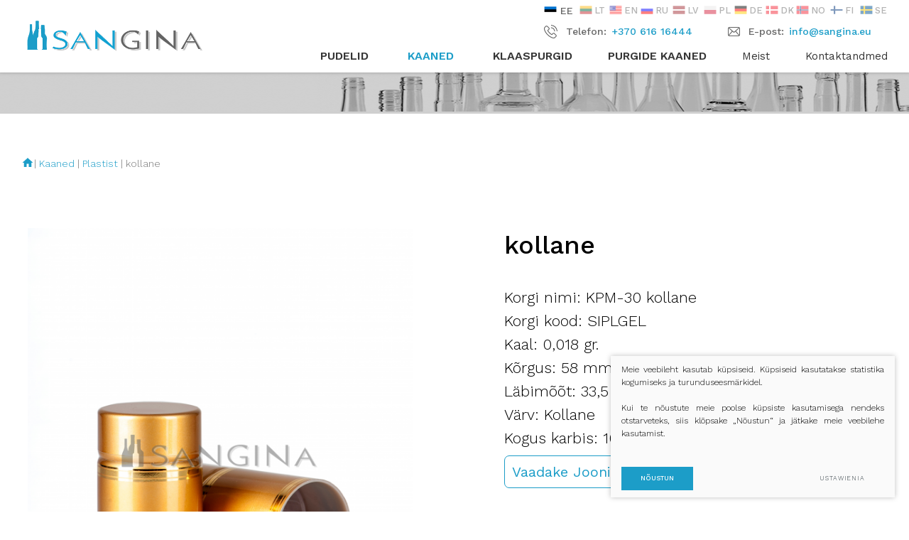

--- FILE ---
content_type: text/html; charset=utf-8
request_url: https://sangina.eu/kollane/
body_size: 6643
content:


<!DOCTYPE html>
<html lang="ee">
<head>
<meta charset="UTF-8"/>

<title>kollane - Sangina</title>
<meta name="viewport" content="width=device-width, initial-scale=1.0">
<link rel="stylesheet" href="https://sangina.eu/tmp/css/style_14.css?t=1631102526"/>
<meta name="format-detection" content="telephone=no">


























<base href="https://sangina.eu/" />

<meta name="description" content="Kollane korkide tarnimine joogitootjatele. Klaaspudelite korgid internetis. Sangina, klaastaara tootja: +370 6161 6444" />
<meta name="keywords" content="" />
<link hreflang="lt" href="https://sangina.eu/58-x-33-5-mm-geltoni-plastikiniai-kamsteliai/" rel="alternate" />
<link hreflang="en" href="https://sangina.eu/yellow/" rel="alternate" />
<link hreflang="ru" href="https://sangina.eu/zeltyj/" rel="alternate" />
<link hreflang="lv" href="https://sangina.eu/dzeltens/" rel="alternate" />
<link hreflang="pl" href="https://sangina.eu/zolty/" rel="alternate" />
<link hreflang="et" href="https://sangina.eu/kollane/" rel="alternate" />
<link hreflang="de" href="https://sangina.eu/gelb/" rel="alternate" />
<link hreflang="da" href="https://sangina.eu/gul/" rel="alternate" />
<link hreflang="no" href="https://sangina.eu/gul-no/" rel="alternate" />
<link hreflang="fi" href="https://sangina.eu/keltainen/" rel="alternate" />
<link hreflang="sv" href="https://sangina.eu/gul-se/" rel="alternate" />
<link hreflang="x-default" href="https://sangina.eu/yellow/" rel="alternate" />



<!-- Google Tag Manager -->
<script>(function(w,d,s,l,i){w[l]=w[l]||[];w[l].push({'gtm.start':
new Date().getTime(),event:'gtm.js'});var f=d.getElementsByTagName(s)[0],
j=d.createElement(s),dl=l!='dataLayer'?'&l='+l:'';j.async=true;j.src=
'https://www.googletagmanager.com/gtm.js?id='+i+dl;f.parentNode.insertBefore(j,f);
})(window,document,'script','dataLayer','GTM-P83WPGN');</script>
<!-- End Google Tag Manager -->

</head>

<body class="inner">

<!-- Google Tag Manager (noscript) -->
<noscript><iframe src="https://www.googletagmanager.com/ns.html?id=GTM-P83WPGN"
height="0" width="0" style="display:none;visibility:hidden"></iframe></noscript>
<!-- End Google Tag Manager (noscript) -->





<div class="mobile-additional-content hide">

<div class="mob-nav-top-line">
 <div class="adresas">
<a href="tel:+37061616444">
<i class="fa fa-phone"></i>
</a>
 </div>
 <div class="mail">
<a href="mailto:info@sangina.eu">
<i class="fa fa-envelope"></i>
</a>
 </div>
 <div class="adresas">
<a href="" target="_blank">
<i class="fa fa-map-marker"></i>
</a>
 </div>
</div>

<div class="mob_search">
 <a href="#">
<i class="fa fa-search"></i>
 </a>
</div>

<div class="langs-select">
 <select>
                        <option value="https://sangina.eu/58-x-33-5-mm-geltoni-plastikiniai-kamsteliai/" ><a
                        href="/">LT</a></option>
                                <option value="https://sangina.eu/yellow/" ><a
                        href="/en/">EN</a></option>
                                <option value="https://sangina.eu/zeltyj/" ><a
                        href="/ru/">RU</a></option>
                                <option value="https://sangina.eu/dzeltens/" ><a
                        href="/lv/">LV</a></option>
                                <option value="https://sangina.eu/zolty/" ><a
                        href="/pl/">PL</a></option>
                                <option value="https://sangina.eu/kollane/"  selected><a
                        href="/ee/">EE</a></option>
                                <option value="https://sangina.eu/gelb/" ><a
                        href="/de/">DE</a></option>
                                <option value="https://sangina.eu/gul/" ><a
                        href="/dk/">DK</a></option>
                                <option value="https://sangina.eu/gul-no/" ><a
                        href="/no/">NO</a></option>
                                <option value="https://sangina.eu/keltainen/" ><a
                        href="/fi/">FI</a></option>
                                <option value="https://sangina.eu/gul-se/" ><a
                        href="/se/">SE</a></option>
            
 </select>
</div>

</div>

<div id="page">
<header>
 <div class="container fluid">
<a class="logo" href="https://sangina.eu/ee/"></a>
<div class="header-content">
<div class="header-elements">
 <div class="langs-switcher">
<a class="current-lang" href="#">
<img src="libs/flags/flags/flags-iso/flat/32/EE.png" alt="">
EE
<i class="fal fa-angle-down"></i>
</a>
<ul class="langs">
                        <li class=""><a href="https://sangina.eu/"> <img src="libs/flags/flags/flags-iso/flat/32/LT.png" alt="LT">LT</a></li>

                        <li class=""><a href="https://sangina.eu/en/"> <img src="libs/flags/flags/flags-iso/flat/32/EN.png" alt="EN">EN</a></li>

                        <li class=""><a href="https://sangina.eu/ru/"> <img src="libs/flags/flags/flags-iso/flat/32/RU.png" alt="RU">RU</a></li>

                        <li class=""><a href="https://sangina.eu/lv/"> <img src="libs/flags/flags/flags-iso/flat/32/LV.png" alt="LV">LV</a></li>

                        <li class=""><a href="https://sangina.eu/pl/"> <img src="libs/flags/flags/flags-iso/flat/32/PL.png" alt="PL">PL</a></li>

                                                  
                        <li class=""><a href="https://sangina.eu/de/"> <img src="libs/flags/flags/flags-iso/flat/32/DE.png" alt="DE">DE</a></li>

                        <li class=""><a href="https://sangina.eu/dk/"> <img src="libs/flags/flags/flags-iso/flat/32/DK.png" alt="DK">DK</a></li>

                        <li class=""><a href="https://sangina.eu/no/"> <img src="libs/flags/flags/flags-iso/flat/32/NO.png" alt="NO">NO</a></li>

                        <li class=""><a href="https://sangina.eu/fi/"> <img src="libs/flags/flags/flags-iso/flat/32/FI.png" alt="FI">FI</a></li>

                        <li class=""><a href="https://sangina.eu/se/"> <img src="libs/flags/flags/flags-iso/flat/32/SE.png" alt="SE">SE</a></li>

    
</ul>
 </div>
 <div class="contacts-menu-container">
<ul class="contacts-menu">
 <li>
<i>
 <img src="images/icons/svg/ico-4.svg" alt="">
</i>
Telefon:
<a href="tel:+37061616444">
 +370 616 16444
</a>
</li>
  <li>
<i>
 <img src="images/icons/svg/ico-5.svg" alt="">
</i>
E-post:
<a href="mailto:info@sangina.eu">
 info@sangina.eu
</a>
</li>
 </ul>
</div>
 </div>
<div class="navs-container">
 <nav class="main-menu-container">
<ul class="main-menu">
    
        
    <li class="has-submenu">
        <a href="https://sangina.eu/produkt-ee/pudelid/"> <span>Pudelid</span></a>

                  <ul>

            <li >
            <a href="https://sangina.eu/produkt-ee/pudelid/100-ml/">100 ml</a>
        </li>
            <li >
            <a href="https://sangina.eu/produkt-ee/pudelid/200-ml/">200 ml</a>
        </li>
            <li >
            <a href="https://sangina.eu/produkt-ee/pudelid/300-ml/">300 ml</a>
        </li>
            <li >
            <a href="https://sangina.eu/produkt-ee/pudelid/500-ml/">500 ml</a>
        </li>
            <li >
            <a href="https://sangina.eu/produkt-ee/pudelid/700-ml/">700 ml</a>
        </li>
            <li >
            <a href="https://sangina.eu/produkt-ee/pudelid/1000-ml/">1000 ml</a>
        </li>
    

</ul>

        
    </li>


                    
    <li class="selected has-submenu">
        <a href="https://sangina.eu/produkt-ee/kaaned/"> <span>Kaaned</span></a>

                  <ul>

            <li >
            <a href="https://sangina.eu/produkt-ee/kaaned/alumiinium/">Alumiinium</a>
        </li>
            <li class="selected">
            <a href="https://sangina.eu/produkt-ee/kaaned/plastist/">Plastist</a>
        </li>
    

</ul>

        
    </li>


        
    <li class="has-submenu">
        <a href="https://sangina.eu/produkt-ee/klaaspurgid/"> <span>Klaaspurgid</span></a>

                  <ul>

            <li >
            <a href="https://sangina.eu/produkt-ee/klaaspurgid/250-ml/">250 ml</a>
        </li>
            <li >
            <a href="https://sangina.eu/produkt-ee/klaaspurgid/500-ml/">500 ml</a>
        </li>
            <li >
            <a href="https://sangina.eu/produkt-ee/klaaspurgid/720-ml/">720 ml</a>
        </li>
            <li >
            <a href="https://sangina.eu/produkt-ee/klaaspurgid/1000-ml/">1000 ml</a>
        </li>
            <li >
            <a href="https://sangina.eu/produkt-ee/klaaspurgid/3000-ml/">3000 ml</a>
        </li>
    

</ul>

        
    </li>


        
    <li class="">
        <a href="https://sangina.eu/produkt-ee/purgide-kaaned/">Purgide <span>kaaned</span></a>

        
    </li>


                </ul>

 </nav>
 <div class="top-menu-container">
<ul class="top-menu">
                                    <li class="">
                <a href="https://sangina.eu/meist/">
                    Meist
                </a>
                
            </li>
                                <li class="">
                <a href="https://sangina.eu/kontaktandmed/">
                    Kontaktandmed
                </a>
                
            </li>
            </ul> 

 </div>
</div>
</div>
 </div>
</header>
<main>










    

    

    
<div class="product-inner-page">
    <section class="product-breadcrumbs-section">&nbsp;</section>
    <div class="container breadcrumbs"><a href="https://sangina.eu/ee/"><svg xmlns="http://www.w3.org/2000/svg" viewBox="0 0 24 24" class="pull-left" fill="#1c9dc8" width="18px" height="18px"><style>a:hover .main{fill:#000;}</style><path d="M0 0h24v24H0z" fill="none"/><path class="main" d="M10 20v-6h4v6h5v-8h3L12 3 2 12h3v8z"/></svg></a> | <a href="https://sangina.eu/produkt-ee/kaaned/">Kaaned</a> | <a href="https://sangina.eu/produkt-ee/kaaned/plastist/">Plastist</a> | <span class="lastitem">kollane</span></div>
    <section class="product">
        <div class="container">
            <div class="product-card-container">
                <div class="product-card">
                                            <div class="right-side">
                            <h1>kollane</h1>
                            
                        </div>
                        <div class="left-side">
                                                        <div class="front-photo">
                                <div class="product-gallery-container">
                                    <div class="swiper-container product-gallery">
                                        <div class="swiper-wrapper">
                                                                                            <div class="swiper-slide">
                                                    <a href="
                                                                                                                                    https://sangina.eu/uploads/_CGSmartImage/geltonas_1587454042-2b040772b140427477ce50f49855596a.jpg
                                                                                        "
                                                       class="fancy" data-fancybox="glr"
                                                       data-caption="">

                                                                                                                                                                                    <img src="https://sangina.eu/uploads/_CGSmartImage/geltonas_1587454042-b117d85b649f2dd428125a64b8d18b23.jpg" width="603" height="677" alt="kollane" title="kollane"/>
                                                                                                                                                                        </a>
                                                </div>
                                                                                    </div>
                                    </div>
                                </div>
                            </div>
                        </div>
                                        <div class="right-side">

                        <div class="short-description">
                            <p>Korgi nimi: KPM-30 kollane<br />Korgi kood: SIPLGEL<br />Kaal: 0,018 gr.<br />Kõrgus: 58 mm +- 0,2 mm<br />Läbimõõt: 33,5 mm +- 0,2 mm<br />Värv: Kollane<br />Kogus karbis: 1000 tk.</p>
                        </div>
                        <div class="buttons action">
                                                            <a class="fancy" href="https://sangina.eu/uploads/_CGSmartImage/Geltonas_B-0e4b2818939944a5e2eee6be75d400ab.jpg">Vaadake joonist</a>
                            
                                                                                                                    
                                                    </div>
                        <div class="inquire-form">
                            <div class="heading">Saatke hinnapäring</div>
                            <form action="/email/product.php" method="post" id="inquire-form" class="ajax-form">
                                <div class="success-message" style="display:none;">Request received</div>
                                <label for="input-quantity">Soovitud kogus:</label>
                                <input id="input-quantity" type="text" name="quantity" value="">
                                <label for="input-address">Tarneaadress:</label>
                                <input id="input-address" type="text" name="delivery_address" value="">
                                <label for="input-email">Kontaktmeiliaadress:</label>
                                <input id="input-email" type="email" name="email" value="">
                                <div style="display:none;">
                                    <input type="email" name="email_confirm" value="">
                                </div>
                                <input type="submit" value="Saatke hinnapäring">
                            </form>
                        </div>
                    </div>
                </div>
            </div>
        </div>
    </section>
        
            <section class="products-carusel-section no-dots position-fx">
            <div class="container">
                <div class="custom-title-1 semi-black-color">
                    
                </div>
                    <div class="products-list-container">
        <div class="pure-g products-list">
                                            <div class="pure-u-1-2 pure-u-md-1-2 pure-u-lg-1-3 pure-u-xl-1-4">
                    <div class="products-carusel-item">
<a href="https://sangina.eu/sinine/" title="sinine">
                                                                                    <picture><source media="(max-width: 500px)" srcset="https://sangina.eu/uploads/_CGSmartImage/melynas_1587453985-97a04d8f3f7c82c163c2d1cf0c61484d.jpg 2x"><source media="(min-width: 501px)" srcset="https://sangina.eu/uploads/_CGSmartImage/melynas_1587453985-17fe09a9976f70c587de26a521998c96.jpg 2x"><img width="283" height="424" src="https://sangina.eu/uploads/_CGSmartImage/melynas_1587453985-17fe09a9976f70c587de26a521998c96.jpg" class="photo" alt="sinine" title="sinine"/></picture>
                                                                            
                        <div class="cont">
                            <div class="c-title">
                                sinine
                            </div>
                            
                            <div class="action">
                                <a class="ext_button tr-style rounded bordered uppercase" href="https://sangina.eu/sinine/">
                                            <span>
                                                Veel
                                            </span>
                                </a>
                            </div>
                        </div>
</a>
                    </div>
                </div>
                                            <div class="pure-u-1-2 pure-u-md-1-2 pure-u-lg-1-3 pure-u-xl-1-4">
                    <div class="products-carusel-item">
<a href="https://sangina.eu/must/" title="must">
                                                                                    <picture><source media="(max-width: 500px)" srcset="https://sangina.eu/uploads/_CGSmartImage/juodas_1587454014-c51f53c6d614f0d98e8b51affe4e3c21.jpg 2x"><source media="(min-width: 501px)" srcset="https://sangina.eu/uploads/_CGSmartImage/juodas_1587454014-6259de0113d1c812b5463a99c37627d9.jpg 2x"><img width="283" height="424" src="https://sangina.eu/uploads/_CGSmartImage/juodas_1587454014-6259de0113d1c812b5463a99c37627d9.jpg" class="photo" alt="must" title="must"/></picture>
                                                                            
                        <div class="cont">
                            <div class="c-title">
                                must
                            </div>
                            
                            <div class="action">
                                <a class="ext_button tr-style rounded bordered uppercase" href="https://sangina.eu/must/">
                                            <span>
                                                Veel
                                            </span>
                                </a>
                            </div>
                        </div>
</a>
                    </div>
                </div>
                                            <div class="pure-u-1-2 pure-u-md-1-2 pure-u-lg-1-3 pure-u-xl-1-4">
                    <div class="products-carusel-item">
<a href="https://sangina.eu/roheline/" title="roheline">
                                                                                    <picture><source media="(max-width: 500px)" srcset="https://sangina.eu/uploads/_CGSmartImage/zalias_1587454067-5b9d1a45abfbe077bdeae0d82944afe9.jpg 2x"><source media="(min-width: 501px)" srcset="https://sangina.eu/uploads/_CGSmartImage/zalias_1587454067-f239443958a82691ecd8e9c07e4a4b67.jpg 2x"><img width="283" height="424" src="https://sangina.eu/uploads/_CGSmartImage/zalias_1587454067-f239443958a82691ecd8e9c07e4a4b67.jpg" class="photo" alt="roheline" title="roheline"/></picture>
                                                                            
                        <div class="cont">
                            <div class="c-title">
                                roheline
                            </div>
                            
                            <div class="action">
                                <a class="ext_button tr-style rounded bordered uppercase" href="https://sangina.eu/roheline/">
                                            <span>
                                                Veel
                                            </span>
                                </a>
                            </div>
                        </div>
</a>
                    </div>
                </div>
                                            <div class="pure-u-1-2 pure-u-md-1-2 pure-u-lg-1-3 pure-u-xl-1-4">
                    <div class="products-carusel-item">
<a href="https://sangina.eu/hall/" title="hall">
                                                                                    <picture><source media="(max-width: 500px)" srcset="https://sangina.eu/uploads/_CGSmartImage/pilkas_1587453956-42c8861254619c8639b2b0b74a26e636.jpg 2x"><source media="(min-width: 501px)" srcset="https://sangina.eu/uploads/_CGSmartImage/pilkas_1587453956-27cb5ce1930eb08b469f3bb20afbc8be.jpg 2x"><img width="283" height="424" src="https://sangina.eu/uploads/_CGSmartImage/pilkas_1587453956-27cb5ce1930eb08b469f3bb20afbc8be.jpg" class="photo" alt="hall" title="hall"/></picture>
                                                                            
                        <div class="cont">
                            <div class="c-title">
                                hall
                            </div>
                            
                            <div class="action">
                                <a class="ext_button tr-style rounded bordered uppercase" href="https://sangina.eu/hall/">
                                            <span>
                                                Veel
                                            </span>
                                </a>
                            </div>
                        </div>
</a>
                    </div>
                </div>
                                            <div class="pure-u-1-2 pure-u-md-1-2 pure-u-lg-1-3 pure-u-xl-1-4">
                    <div class="products-carusel-item">
<a href="https://sangina.eu/punane/" title="Punane">
                                                                                    <picture><source media="(max-width: 500px)" srcset="https://sangina.eu/uploads/_CGSmartImage/raudonas_1587453924-9796382f95548f52c312320ffe774108.jpg 2x"><source media="(min-width: 501px)" srcset="https://sangina.eu/uploads/_CGSmartImage/raudonas_1587453924-3f4be3e9ded35f1a277f4316182a5abe.jpg 2x"><img width="283" height="424" src="https://sangina.eu/uploads/_CGSmartImage/raudonas_1587453924-3f4be3e9ded35f1a277f4316182a5abe.jpg" class="photo" alt="Punane" title="Punane"/></picture>
                                                                            
                        <div class="cont">
                            <div class="c-title">
                                Punane
                            </div>
                            
                            <div class="action">
                                <a class="ext_button tr-style rounded bordered uppercase" href="https://sangina.eu/punane/">
                                            <span>
                                                Veel
                                            </span>
                                </a>
                            </div>
                        </div>
</a>
                    </div>
                </div>
                                            <div class="pure-u-1-2 pure-u-md-1-2 pure-u-lg-1-3 pure-u-xl-1-4">
                    <div class="products-carusel-item">
<a href="https://sangina.eu/logoga/" title="logoga">
                                                                                    <picture><source media="(max-width: 500px)" srcset="https://sangina.eu/uploads/_CGSmartImage/su-logo_1587453895-ba2baed26eaf87167b90b13c10c174ad.jpg 2x"><source media="(min-width: 501px)" srcset="https://sangina.eu/uploads/_CGSmartImage/su-logo_1587453895-6e32edc0d7a26fc20f51b86ac3e00855.jpg 2x"><img width="283" height="424" src="https://sangina.eu/uploads/_CGSmartImage/su-logo_1587453895-6e32edc0d7a26fc20f51b86ac3e00855.jpg" class="photo" alt="logoga" title="logoga"/></picture>
                                                                            
                        <div class="cont">
                            <div class="c-title">
                                logoga
                            </div>
                            
                            <div class="action">
                                <a class="ext_button tr-style rounded bordered uppercase" href="https://sangina.eu/logoga/">
                                            <span>
                                                Veel
                                            </span>
                                </a>
                            </div>
                        </div>
</a>
                    </div>
                </div>
                                            <div class="pure-u-1-2 pure-u-md-1-2 pure-u-lg-1-3 pure-u-xl-1-4">
                    <div class="products-carusel-item">
<a href="https://sangina.eu/helesinine/" title="helesinine">
                                                                                    <picture><source media="(max-width: 500px)" srcset="https://sangina.eu/uploads/_CGSmartImage/melynas-sviesus_1587453786-1e1b2dd688be09d08ba94a82c37961b1.jpg 2x"><source media="(min-width: 501px)" srcset="https://sangina.eu/uploads/_CGSmartImage/melynas-sviesus_1587453786-8108b280825510b5e005893614022ff5.jpg 2x"><img width="283" height="424" src="https://sangina.eu/uploads/_CGSmartImage/melynas-sviesus_1587453786-8108b280825510b5e005893614022ff5.jpg" class="photo" alt="helesinine" title="helesinine"/></picture>
                                                                            
                        <div class="cont">
                            <div class="c-title">
                                helesinine
                            </div>
                            
                            <div class="action">
                                <a class="ext_button tr-style rounded bordered uppercase" href="https://sangina.eu/helesinine/">
                                            <span>
                                                Veel
                                            </span>
                                </a>
                            </div>
                        </div>
</a>
                    </div>
                </div>
                                            <div class="pure-u-1-2 pure-u-md-1-2 pure-u-lg-1-3 pure-u-xl-1-4">
                    <div class="products-carusel-item">
<a href="https://sangina.eu/logoga-must/" title="logoga must">
                                                                                    <picture><source media="(max-width: 500px)" srcset="https://sangina.eu/uploads/_CGSmartImage/su-logo-juodas_1587453628-a06c9d32b6e254224d3042503bf95664.jpg 2x"><source media="(min-width: 501px)" srcset="https://sangina.eu/uploads/_CGSmartImage/su-logo-juodas_1587453628-936a092e90cabbe2de2f415dd4d11693.jpg 2x"><img width="283" height="424" src="https://sangina.eu/uploads/_CGSmartImage/su-logo-juodas_1587453628-936a092e90cabbe2de2f415dd4d11693.jpg" class="photo" alt="logoga must" title="logoga must"/></picture>
                                                                            
                        <div class="cont">
                            <div class="c-title">
                                logoga must
                            </div>
                            
                            <div class="action">
                                <a class="ext_button tr-style rounded bordered uppercase" href="https://sangina.eu/logoga-must/">
                                            <span>
                                                Veel
                                            </span>
                                </a>
                            </div>
                        </div>
</a>
                    </div>
                </div>
                        <div class="pure-u-1-2 pure-u-md-1-2 pure-u-lg-1-3 pure-u-xl-1-4">
                <div class="products-carusel-item">

                        

                    <div class="title">
                        
                    </div>
                    <div class="cont special">
                        <div class="c-title">
                            Kas te ei leidnud õiget konteinerit / toodet?
                        </div>
                        <div class="descr">
                            Võtke meiega ühendust
                        </div>
                        <div class="action">
                            <a class="ext_button tr-style rounded bordered uppercase special" href="/kontaktandmed/">
                                            <span>
                                                Veel
                                            </span>
                            </a>
                        </div>
                    </div>
                </div>
            </div>
        </div>
    </div>

                <div class="products-carusel-more">
                    <div class="pcm-title">
                        
                    </div>
                </div>
            </div>
        </section>
    </div>
</main>
<section class="footer-colls-section">
    <div class="container">
        <div class="footer-colls">
            <div>
            	<div class="title">Sangina UAB </div>
				Elektronikos 22, LT-35116 Panevėžys<br> 
				Telefon:<a href="tel:+37061616444"> +370 616 16 444</a> <br> 
				E-post: <a href="mailto:info@sangina.eu">info@sangina.eu</a><br> 
				Sangina UAB (eraõiguslik juriidiline isik) <br> 
				Ettevõtte registreerimisnumber: 301523533 <br> 
				KMKR kood: LT100003757119<br> 
            </div>
            <div>
            	<div class="title">Tootekataloog</div>
            	<ul>
            		<li>
            			<a href="https://sangina.eu/produkt-ee/pudelid/" title="Pudelid">Pudelid</a>
            			<ul>
            				<li>
            					<a href="https://sangina.eu/produkt-ee/pudelid/100-ml/" title="Pudelid 100 ml">100 ml</a>
            				</li>
            				<li>
            					<a href="https://sangina.eu/produkt-ee/pudelid/200-ml/" title="Pudelid 200 ml">200 ml</a>
            				</li>
            				<li>
            					<a href="https://sangina.eu/produkt-ee/pudelid/300-ml/" title="Pudelid 300 ml">300 ml</a>
            				</li>
            				<li>
            					<a href="https://sangina.eu/produkt-ee/pudelid/500-ml/" title="Pudelid 500 ml">500 ml</a>
            				</li>
            				<li>
            					<a href="https://sangina.eu/produkt-ee/pudelid/700-ml/" title="Pudelid 700 ml">700 ml</a>
            				</li>
            				<li>
            					<a href="https://sangina.eu/produkt-ee/pudelid/1000-ml/" title="Pudelid 1000 ml">1000 ml</a>
            				</li>
            			</ul>
            		</li>
            		<li>
            			<a href="https://sangina.eu/produkt-ee/klaaspurgid/" title="Klaaspurgid">Klaaspurgid</a>
            			<ul>
            				<li>
            					<a href="https://sangina.eu/produkt-ee/klaaspurgid/250-ml/" title="Klaaspurgid 250 ml">250 ml</a>
            				</li>
            				<li>
            					<a href="https://sangina.eu/produkt-ee/klaaspurgid/500-ml/" title="Klaaspurgid 500 ml">500 ml</a>
            				</li>
            				<li>
            					<a href="https://sangina.eu/produkt-ee/klaaspurgid/720-ml/" title="Klaaspurgid 720 ml">720 ml</a>
            				</li>
            				<li>
            					<a href="https://sangina.eu/produkt-ee/klaaspurgid/1000-ml/" title="Klaaspurgid 1000 ml">1000 ml</a>
            				</li>
            				<li>
            					<a href="https://sangina.eu/produkt-ee/klaaspurgid/250-ml/" title="Klaaspurgid 3000 ml">3000 ml</a>
            				</li>
            			</ul>
            		</li>
            		<li>
            			<a href="https://sangina.eu/produkt-ee/kaaned/" title="Kaaned">Kaaned</a>
            			<ul>
            				<li>
            					<a href="https://sangina.eu/produkt-ee/kaaned/alumiinium/" title="Alumiinium">Alumiinium</a>
            				</li>
            				<li>
            					<a href="https://sangina.eu/produkt-ee/kaaned/plastist/" title="Plastist">Plastist</a>
            				</li>
            			</ul>
            		</li>
            				<li>
            					<a href="https://sangina.eu/produkt-ee/purgide-kaaned/" title="Purgide kaaned">Purgide kaaned</a>
            				</li>
            	</ul>
            </div>
            <div>
            	<div class="title">Teave</div>
            	<ul>
            		<li>
            			<a href="https://sangina.eu/meist/" title="Meist">
            				Meist
            			</a>

            		</li>
            		<li>
            			<a href="https://sangina.eu/kontaktandmed/" title="Kontaktandmed">
            				Kontaktandmed
            			</a>

            		</li>
            		<li>
            			<a href="https://sangina.eu/saidikaart/" title="Saidikaart">
                            Saidikaart
            			</a>

            		</li>
            	</ul>

            	                    <div class="socials-container">
                        <ul>
                                                            <li>
                                    <a href="https://www.facebook.com/sangina.eu/?modal=admin_todo_tour" target="_blank">
                                        <i class="fab fa-facebook-f"></i>
                                    </a>
                                </li>
                                                                                                                    <li>
                                    <a href="https://www.linkedin.com/in/sangina-uab-2959b21a4/" target="_blank">
                                        <i class="fab fa-linkedin"></i>
                                    </a>
                                </li>
                                                                                        <li>
                                    <a href="https://www.instagram.com/sangina.eu/" target="_blank">
                                        <i class="fab fa-instagram"></i>
                                    </a>
                                </li>
                                                            <li>
                                    <a href="https://www.pinterest.com/sanginaJSC/" target="_blank">
                                        <i class="fab fa-pinterest"></i>
                                    </a>
                                </li>
                        </ul>
                    </div>
                            </div>
        </div>
    </div>
</section>
<footer>
    <div class="container">
        <div class="footer-content">
            <div>
                © 2026. Kõik õigused kaitstud
            </div>
            

            <div class="cookie_no">
                &nbsp;
                &nbsp;
                <a href="#">
                    Cookies settings
                </a>
            </div>
 
        <div class="policy_link">
			&nbsp;
			&nbsp;
			<a href="/privacy-and-cookie-policy/">
				Privacy & Cookie Policy
			</a>
		</div>
    
        </div>
    </div>
</footer>
</div>


<script src="/libs/jquery/dist/jquery.min.js" type="text/javascript"></script>
<script src="/libs/fancybox/dist/jquery.fancybox.min.js" type="text/javascript"></script>
<script src="/libs/TurnWheel/jReject/js/jquery.reject.js" type="text/javascript"></script>
<script src="/libs/Swiper/dist/js/swiper.min.js" type="text/javascript"></script>
<script src="/js/modernizr.js" type="text/javascript"></script>
<script  type="application/javascript" src="https://sangina.eu/tmp/js/script_15.js?t=1585562612"></script>
<script src="/js/johndyer-mediaelement/build/mediaelement-and-player.min.js" type="text/javascript"></script>
<script  type="application/javascript" src="https://sangina.eu/tmp/js/script_16.js?t=1652096436"></script>


        <script src="/js/cookie.js" type="text/javascript"></script>
        <link rel="stylesheet" href="/css/cookie.css">

        <div class="cookie-section">
            <div class="descr">
                <p>Meie veebileht kasutab küpsiseid. Küpsiseid kasutatakse statistika kogumiseks ja turunduseesmärkidel.</p>
<p>Kui te nõustute meie poolse küpsiste kasutamisega nendeks otstarveteks, siis klõpsake „Nõustun“ ja jätkake meie veebilehe kasutamist.</p>
<p></p>
            </div>
            <div class="descr2" id="cookie_conf">
                <div class="cblock-1">
                    <div class="aditional_form_info" style="display: none">
                        <p>Our request form uses Google Recaptcha which helps us distinguish you from online robots sending us spam messages. </p>
<p>Thus to ensure the functioning of this request form, you have to click "accept performance cookies".</p>
                    </div>
                    <p class="h2">Küpsiste sätted</p>
<p>Teil on võimalik valida, milliste küpsistega soovite nõustuda.. <br /><br /><a href="/privacy-and-cookie-policy/" target="_blank">Rohkem küpsistest ja privaatsuspõhimõtetest.</a>.</p>

                </div>

                <div class="cblock-2">

                    <table class="cookie-table" cellpadding="0" cellspacing="0">
                        <tr>
                            <td>
                                <input type="checkbox" name="cookie_policy_1" value="1" checked disabled="disabled">
                            </td>
                            <td>
                                <p class="h3">Funktsionaalsed küpsised (kohustuslikud)</p>
<p>Need küpsised on olulised meie veebilehe korralikuks toimimiseks ja neid ei saa keelata. Need küpsised ei salvesta mingit isiku tuvastamist võimaldavat teavet ja kustutatakse kohe, kui te lahkute meie veebilehelt. .</p>
                            </td>
                        </tr>
                        <tr>
                            <td>
                                <input type="checkbox" name="cookie_policy_2"  value="2">
                            </td>
                            <td>

                                <p class="h3">Talitusküpsised</p>
<p>Need küpsised aitavad meil tuvastada meie veebilehe külastamise sagedust ja andmevoogude allikaid. See teave on oluline meie veebilehe toimimise parendamiseks. Need aitavad meil mõista, millised veebilehe osad on kõige populaarsemad ja kuidas külastajad kasutavad meie veebilehte. Me kasutame selleks Google Analyticsit. Me ei avalda mingit teavet, mida me kogume. Meie kogutav teave on täiesti anonüümne ja seda ei saa kasutada teie isiku tuvastamiseks.</p>
                            </td>
                        </tr>
                        <tr>
                            <td>
                                <input type="checkbox" name="cookie_policy_3"  value="3">
                            </td>
                            <td>
                                <p class="h3">Reklaamiküpsised</p>
<p>Neid küpsiseid kasutavad kolmandad osapooled, et näidata teie vajadustega sobivat suunatud reklaami. Me kasutame küpsiseid, mis aitab meil jälitada teie netikäitumist ja tuvastada teie huvialasid, mis võimaldab meil pakkuda reklaami, mida me usume olevat teie jaoks olulise. Kui te ei soovi, et me ei näitaks teile reklaami, siis jätke see kontrollkast märgistamata.</p>
                            </td>
                        </tr>
                    </table>

                </div>

                <div class="cblock-3 descr3">
                    <div class="pure-g">
                        <div class="pure-u-1-1">
                            <a class="ext_button f_11 uppercase blue-style nowrap submit-part-cookie">

                                Nõustun
                            </a>

                            <a class="ext_button f_11 uppercase blue-style nowrap cookie-cancel submit-none-cookie">
                                Ei nõustu

                            </a>

                        </div>
                    </div>

                </div>
            </div>
            <div class="cookie-block">
                <div>
                    <a class="ext_button f_9 uppercase blue-style nowrap submit-cookie">

                        Nõustun
                    </a>
                </div>
                <div>
                    <a href="#cookie_conf"
                       class="ext_button f_9 uppercase trg-style nowrap  fancy2">
                        Ustawienia

                    </a>
                </div>

            </div>
        </div>
    
<script src="/libs/jquery/contacts.js" type="text/javascript"></script>
</body>
</html>



--- FILE ---
content_type: text/css
request_url: https://sangina.eu/images/icons/svg/fontello-45b9741f/css/fontello.css
body_size: 524
content:
@font-face {
  font-family: 'fontello';
  src: url('../font/fontello.eot?9498144');
  src: url('../font/fontello.eot?9498144#iefix') format('embedded-opentype'),
       url('../font/fontello.woff2?9498144') format('woff2'),
       url('../font/fontello.woff?9498144') format('woff'),
       url('../font/fontello.ttf?9498144') format('truetype'),
       url('../font/fontello.svg?9498144#fontello') format('svg');
  font-weight: normal;
  font-style: normal;
}
/* Chrome hack: SVG is rendered more smooth in Windozze. 100% magic, uncomment if you need it. */
/* Note, that will break hinting! In other OS-es font will be not as sharp as it could be */
/*
@media screen and (-webkit-min-device-pixel-ratio:0) {
  @font-face {
    font-family: 'fontello';
    src: url('../font/fontello.svg?9498144#fontello') format('svg');
  }
}
*/
 
 [class^="icon-"]:before, [class*=" icon-"]:before {
  font-family: "fontello";
  font-style: normal;
  font-weight: normal;
  speak: none;
 
  display: inline-block;
  text-decoration: inherit;
  width: 1em;
  margin-right: .2em;
  text-align: center;
  /* opacity: .8; */
 
  /* For safety - reset parent styles, that can break glyph codes*/
  font-variant: normal;
  text-transform: none;
 
  /* fix buttons height, for twitter bootstrap */
  line-height: 1em;
 
  /* Animation center compensation - margins should be symmetric */
  /* remove if not needed */
  margin-left: .2em;
 
  /* you can be more comfortable with increased icons size */
  /* font-size: 120%; */
 
  /* Font smoothing. That was taken from TWBS */
  -webkit-font-smoothing: antialiased;
  -moz-osx-font-smoothing: grayscale;
 
  /* Uncomment for 3D effect */
  /* text-shadow: 1px 1px 1px rgba(127, 127, 127, 0.3); */
}
 
.icon-ico-1:before { content: '\e800'; } /* '' */
.icon-ico-2:before { content: '\e801'; } /* '' */
.icon-ico-4:before { content: '\e803'; } /* '' */
.icon-ico-5:before { content: '\e804'; } /* '' */

--- FILE ---
content_type: image/svg+xml
request_url: https://sangina.eu/images/misc/dec-2.svg
body_size: 594
content:
<svg id="Layer_1" data-name="Layer 1" xmlns="http://www.w3.org/2000/svg" viewBox="0 0 630 450"><defs><style>.cls-1{fill:#444;}.cls-1,.cls-2,.cls-3,.cls-4,.cls-5,.cls-6,.cls-7,.cls-8{fill-opacity:0.1;}.cls-3{fill:#aaa;}.cls-4{fill:#ddd;}.cls-5{fill:#999;}.cls-6{fill:#fff;}.cls-7{fill:#666;}.cls-8{fill:#222;}</style></defs><title>dec-2</title><polygon class="cls-1" points="90 75 45 150 135 150 90 75"/><polygon class="cls-2" points="90 75 135 0 45 0 90 75"/><polygon class="cls-3" points="180 75 225 0 135 0 180 75"/><polygon class="cls-4" points="270 75 225 150 315 150 270 75"/><polygon class="cls-5" points="270 75 315 0 225 0 270 75"/><polygon class="cls-2" points="360 75 315 150 405 150 360 75"/><polygon class="cls-4" points="360 75 405 0 315 0 360 75"/><polygon class="cls-1" points="450 75 405 150 495 150 450 75"/><polygon class="cls-6" points="450 75 495 0 405 0 450 75"/><polygon class="cls-4" points="540 75 495 150 585 150 540 75"/><polygon class="cls-1" points="540 75 585 0 495 0 540 75"/><polygon class="cls-4" points="90 225 45 300 135 300 90 225"/><polygon class="cls-2" points="90 225 135 150 45 150 90 225"/><polygon class="cls-7" points="180 225 135 300 225 300 180 225"/><polygon class="cls-3" points="180 225 225 150 135 150 180 225"/><polygon class="cls-4" points="270 225 225 300 315 300 270 225"/><polygon class="cls-5" points="270 225 315 150 225 150 270 225"/><polygon class="cls-5" points="360 225 315 300 405 300 360 225"/><polygon class="cls-6" points="360 225 405 150 315 150 360 225"/><polygon class="cls-2" points="450 225 405 300 495 300 450 225"/><polygon class="cls-4" points="450 225 495 150 405 150 450 225"/><polygon class="cls-3" points="540 225 495 300 585 300 540 225"/><polygon class="cls-1" points="540 225 585 150 495 150 540 225"/><polygon class="cls-8" points="90 375 45 450 135 450 90 375"/><polygon class="cls-2" points="180 375 135 450 225 450 180 375"/><polygon class="cls-4" points="180 375 225 300 135 300 180 375"/><polygon class="cls-2" points="270 375 315 300 225 300 270 375"/><polygon class="cls-2" points="360 375 315 450 405 450 360 375"/><polygon class="cls-1" points="360 375 405 300 315 300 360 375"/><polygon class="cls-3" points="450 375 405 450 495 450 450 375"/><polygon class="cls-7" points="450 375 495 300 405 300 450 375"/><polygon class="cls-5" points="540 375 495 450 585 450 540 375"/><polygon class="cls-5" points="135 0 90 75 180 75 135 0"/><polygon class="cls-1" points="225 0 180 75 270 75 225 0"/><polygon class="cls-6" points="315 0 270 75 360 75 315 0"/><polygon class="cls-2" points="495 0 450 75 540 75 495 0"/><polygon class="cls-8" points="45 150 0 225 90 225 45 150"/><polygon class="cls-6" points="45 150 90 75 0 75 45 150"/><polygon class="cls-6" points="135 150 90 225 180 225 135 150"/><polygon class="cls-7" points="135 150 180 75 90 75 135 150"/><polygon class="cls-8" points="225 150 180 225 270 225 225 150"/><polygon class="cls-6" points="225 150 270 75 180 75 225 150"/><polygon class="cls-1" points="315 150 270 225 360 225 315 150"/><polygon class="cls-8" points="315 150 360 75 270 75 315 150"/><polygon class="cls-3" points="405 150 360 225 450 225 405 150"/><polygon class="cls-7" points="405 150 450 75 360 75 405 150"/><polygon class="cls-6" points="495 150 450 225 540 225 495 150"/><polygon class="cls-5" points="495 150 540 75 450 75 495 150"/><polygon class="cls-2" points="45 300 0 375 90 375 45 300"/><polygon class="cls-7" points="45 300 90 225 0 225 45 300"/><polygon class="cls-3" points="135 300 90 375 180 375 135 300"/><polygon class="cls-1" points="135 300 180 225 90 225 135 300"/><polygon class="cls-1" points="225 300 180 375 270 375 225 300"/><polygon class="cls-5" points="225 300 270 225 180 225 225 300"/><polygon class="cls-7" points="315 300 360 225 270 225 315 300"/><polygon class="cls-8" points="405 300 360 375 450 375 405 300"/><polygon class="cls-6" points="495 300 450 375 540 375 495 300"/><polygon class="cls-8" points="495 300 540 225 450 225 495 300"/><polygon class="cls-4" points="45 450 90 375 0 375 45 450"/><polygon class="cls-1" points="135 450 180 375 90 375 135 450"/><polygon class="cls-6" points="225 450 270 375 180 375 225 450"/><polygon class="cls-3" points="315 450 360 375 270 375 315 450"/><polygon class="cls-6" points="405 450 450 375 360 375 405 450"/><polygon class="cls-8" points="495 450 540 375 450 375 495 450"/><polygon class="cls-8" points="585 150 540 225 630 225 585 150"/><polygon class="cls-6" points="585 150 630 75 540 75 585 150"/><polygon class="cls-2" points="585 300 540 375 630 375 585 300"/><polygon class="cls-7" points="585 300 630 225 540 225 585 300"/><polygon class="cls-4" points="585 450 630 375 540 375 585 450"/></svg>